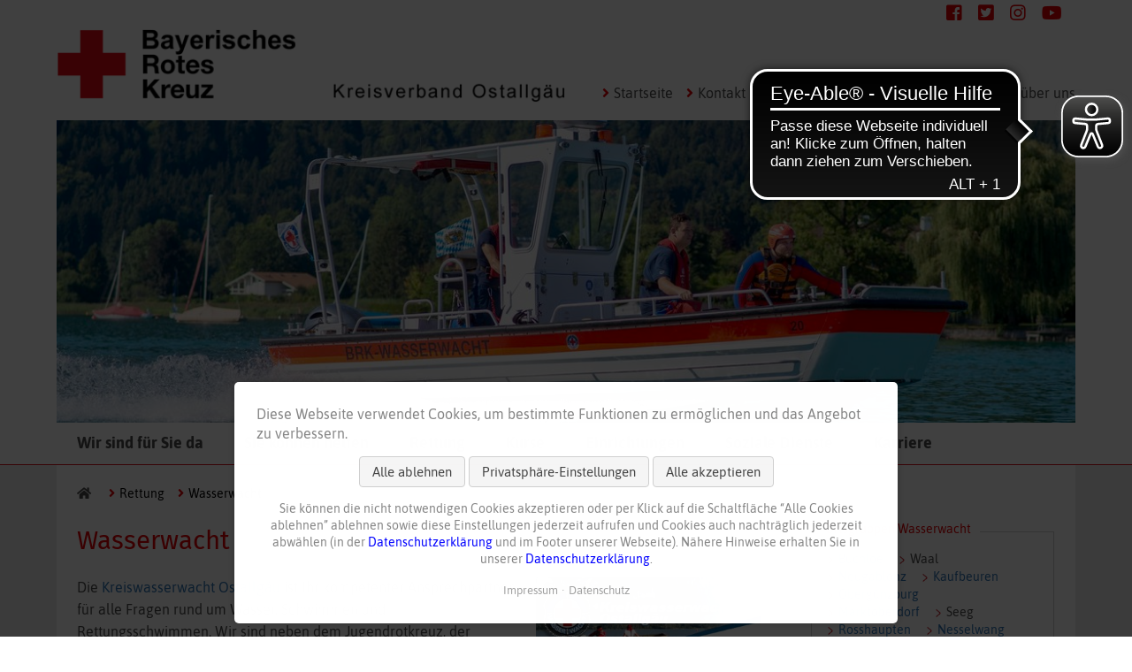

--- FILE ---
content_type: text/html; charset=UTF-8
request_url: https://www.brk-ostallgaeu.de/rettung/wasserwacht.html
body_size: 13786
content:
<!DOCTYPE html>
<html lang="de">
<head>
<meta charset="UTF-8">
<title>Wasserwacht - BRK Ostallgäu</title>
<base href="https://www.brk-ostallgaeu.de/">
<meta name="robots" content="index,follow">
<meta name="description" content="">
<meta name="keywords" content="">
<meta name="generator" content="Contao Open Source CMS">
<link rel="shortcut icon" type="image/x-icon" href="files/cms/favicon/favicon.ico"/>
<link rel="apple-touch-icon" href="files/cms/img/touch_icons/apple-touch-icon.png"/>
<link rel="icon" sizes="192x192" href="files/cms/img/touch_icons/android-touch-icon.png">
<meta name="viewport" content="width=device-width,initial-scale=1.0">
<link rel="stylesheet" href="assets/css/reset.min.css,layout.min.css,responsive.min.css,rocksolid-slider...-a21fdd20.css"><script src="assets/js/jquery.min.js,rocksolid-slider.min.js,cookiebar.min.js-b4230286.js"></script><script src="files/cms/lib/ois.onload.js"></script>
<script src="files/cms/lib/slicknav/jquery.slicknav.min.js"></script>
<link rel="stylesheet" href="files/cms/lib/slicknav/slicknav.min.css">
<link rel='stylesheet' href="files/cms/css/brk-oa-fonts.css">
<link rel='stylesheet' href="files/cms/css/brk-oa-fontawesome.css">
<link rel='stylesheet' href="files/cms/css/brk-oa-style.css">
<link rel='stylesheet' href='files/cms/lib/megamenu/megamenu.css'>
<link rel="stylesheet" href="files/cms/lib/slicknav/slicknav.min.css">
<script src="files/cms/lib/megamenu/megamenu.js"></script>
<script src="files/cms/lib/slicknav/jquery.slicknav.min.js"></script>
<script src="files/cms/lib/ois.onload.js"></script>
<script async src=https://cdn.eye-able.com/configs/brk-ostallgaeu.de.js></script>
<script async src=https://cdn.eye-able.com/public/js/eyeAble.js></script>
</head>
<body id="top"
class="mac chrome blink ch131 standard">
<div id="header">
<div class="inside">
<div id="header_topBar" class="wrapperLike">
<div class="inner">
<div class="right">
<!-- indexer::stop -->
<a title="Facebook" href="https://www.facebook.com/brkostallgaeu" target="_blank"><div class="fab fa-facebook-square"></div></a>
<a title="Twitter" href="https://twitter.com/BRKOAL" target="_blank"><div class="fab fa-twitter-square"></div></a>
<a title="Instagram" href="https://www.instagram.com/brkostallgaeu/" target="_blank"><div class="fab fa-instagram"></div></a>
<a title="YouTube" href="https://www.youtube.com/channel/UCkr6_Cky6K2vN9ytCQ9HCZA" target="_blank"><div class="fab fa-youtube last"></div></a>
<div class="clear"></div>
<!--<div class="fa fa-rss-square"></div>-->
<!-- indexer::continue -->
</div>
</div>
</div>
<div class="wrapperLike">
<div class="inner">
<!-- indexer::stop -->
<nav class="mod_navigation block" id="mobile_navMain">
<a href="rettung/wasserwacht.html#skipNavigation191" class="invisible">Navigation überspringen</a>
<ul class="test level_1 inner">
<!-- indexer::stop -->
<li  class="first">
<a href="./"
title="Startseite"
class="first"                                                                    >
Startseite        </a>
</li>
<li  class="submenu">
<a href="kontakt/ansprechpartner.html"
title="Kontakt"
class="submenu"                                                             aria-haspopup="true"        >
Kontakt        </a>
<ul class="level_2 inner">
<li  class="first">
<a href="kontakt/ansprechpartner.html"
title="Ansprechpartner"
class="first"                                                                    >
Ansprechpartner        </a>
</li>
<li >
<a href="kontakt/geschaeftsstellen.html"
title="Geschäftsstellen"
>
Geschäftsstellen        </a>
</li>
<li >
<a href="kontakt/kontaktformular.html"
title="Kontaktformular"
>
Kontaktformular        </a>
</li>
<li  class="last">
<a href="https://www.brk.de/rotes-kreuz/kontakt/beschwerde-lob"
title="Beschwerde und Lob"
class="last"                                                                    >
Beschwerde und Lob        </a>
</li>
</ul>
</li>
<li  class="submenu">
<a href="mediathek.html"
title="Mediathek"
class="submenu"                                                             aria-haspopup="true"        >
Mediathek        </a>
<ul class="level_2 inner">
<li  class="first">
<a href="nachrichten.html"
title="Nachrichten"
class="first"                                                                    >
Nachrichten        </a>
</li>
<li >
<a href="nachrichtenarchiv.html"
title="Nachrichtenarchiv"
>
Nachrichtenarchiv        </a>
</li>
<li >
<a href="bildergalerien.html"
title="Bildergalerien"
>
Bildergalerien        </a>
</li>
<li >
<a href="videos.html"
title="Videos"
>
Videos        </a>
</li>
<li >
<a href="pressebereich.html"
title="Pressebereich"
>
Pressebereich        </a>
</li>
<li >
<a href="flyer-und-broschueren.html"
title="Flyer und Broschüren"
>
Flyer und Broschüren        </a>
</li>
<li  class="last">
<a href="soziale-medien.html"
title="Soziale Medien"
class="last"                                                                    >
Soziale Medien        </a>
</li>
</ul>
</li>
<li  class="submenu">
<a href="blutspendedienst.html"
title="Blutspendedienst"
class="submenu"                                                             aria-haspopup="true"        >
Blutspendedienst        </a>
<ul class="level_2 inner">
<li  class="first">
<a href="blutspendedienst/termine.html"
title="Termine"
class="first"                                                                    >
Termine        </a>
</li>
<li  class="last">
<a href="blutspendedienst/kontakt.html"
title="Kontakt"
class="last"                                                                    >
Kontakt        </a>
</li>
</ul>
</li>
<li  class="submenu last">
<a href="wir-ueber-uns.html"
title="Wir über uns"
class="submenu last"                                                             aria-haspopup="true"        >
Wir über uns        </a>
<ul class="level_2 inner">
<li  class="first">
<a href="wir-ueber-uns/vorstand.html"
title="Vorstand"
class="first"                                                                    >
Vorstand        </a>
</li>
<li >
<a href="wir-ueber-uns/fuehrungsteam.html"
title="Führungsteam"
>
Führungsteam        </a>
</li>
<li >
<a href="wir-ueber-uns/stiftungszentrum.html"
title="Stiftungszentrum"
>
Stiftungszentrum        </a>
</li>
<li >
<a href="wir-ueber-uns/spenden.html"
title="Spenden"
>
Spenden        </a>
</li>
<li >
<a href="wir-ueber-uns/foerdermitgliedschaft.html"
title="Fördermitgliedschaft"
>
Fördermitgliedschaft        </a>
</li>
<li >
<a href="wir-ueber-uns/leitbild.html"
title="Grundsätze und Leitbild"
>
Grundsätze und Leitbild        </a>
</li>
<li >
<a href="wir-ueber-uns/ansprechpartner.html"
title="Ansprechpartner"
>
Ansprechpartner        </a>
</li>
<li >
<a href="wir-ueber-uns/geschaeftsstellen.html"
title="Geschäftsstellen"
>
Geschäftsstellen        </a>
</li>
<li >
<a href="wir-ueber-uns/qualitaetsmanagement.html"
title="Qualitätsmanagement"
>
Qualitätsmanagement        </a>
</li>
<li >
<a href="wir-ueber-uns/brk-satzung.html"
title="BRK-Satzung"
>
BRK-Satzung        </a>
</li>
<li  class="last">
<a href="wir-ueber-uns/grundsatzerklaerung-nach-lksg.html"
title="BRK-Satzung"
class="last"                                                                    >
Grundsatzerklärung nach LkSG        </a>
</li>
</ul>
</li>
<!-- indexer::continue -->
<li class="submenu first"><a href="wir-sind-fuer-sie-da.html" title="Wir sind für Sie da" class="submenu first" aria-haspopup="true">Wir sind für Sie da</a>
<ul class="test level_2 inner">
<li class="submenu first"><a href="wir-sind-fuer-sie-da/ehrenamtliche-rotkreuzhelfer.html" title="Ehrenamtliche Rotkreuzhelfer" class="submenu first" aria-haspopup="true">Ehrenamtliche Rotkreuzhelfer</a>
<ul class="test level_3 inner">
<li class="first"><a href="wir-sind-fuer-sie-da/ehrenamtliche-rotkreuzhelfer/bereitschaften.html" title="Bereitschaften" class="first">Bereitschaften</a></li>
<li><a href="wir-sind-fuer-sie-da/ehrenamtliche-rotkreuzhelfer/bergwacht.html" title="Bergwacht">Bergwacht</a></li>
<li><a href="wir-sind-fuer-sie-da/ehrenamtliche-rotkreuzhelfer/wasserwacht.html" title="Wasserwacht">Wasserwacht</a></li>
<li><a href="wir-sind-fuer-sie-da/ehrenamtliche-rotkreuzhelfer/jugendrotkreuz.html" title="Jugendrotkreuz">Jugendrotkreuz</a></li>
<li class="last"><a href="wir-sind-fuer-sie-da/ehrenamtliche-rotkreuzhelfer/sozialarbeit.html" title="Sozialarbeit" class="last">Sozialarbeit</a></li>
</ul>
</li>
<li class="submenu"><a href="wir-sind-fuer-sie-da/rettungsdienst-transport.html" title="Rettungsdienst &amp; Transport" class="submenu" aria-haspopup="true">Rettungsdienst & Transport</a>
<ul class="test level_3 inner">
<li class="first"><a href="wir-sind-fuer-sie-da/rettungsdienst-transport/rettungsdienst.html" title="Rettungsdienst" class="first">Rettungsdienst</a></li>
<li><a href="wir-sind-fuer-sie-da/rettungsdienst-transport/krankentransport.html" title="Krankentransport">Krankentransport</a></li>
<li class="last"><a href="wir-sind-fuer-sie-da/rettungsdienst-transport/fahr-und-begleitdienst.html" title="Fahr- und Begleitdienst" class="last">Fahr- und Begleitdienst</a></li>
</ul>
</li>
<li><a href="wir-sind-fuer-sie-da/sanitaetswachdienst.html" title="Sanitätswachdienst">Sanitätswachdienst</a></li>
<li class="submenu"><a href="wir-sind-fuer-sie-da/angebote-fuer-senioren-pflege.html" title="Angebote für Senioren &amp; Pflege" class="submenu" aria-haspopup="true">Angebote für Senioren & Pflege</a>
<ul class="test level_3 inner">
<li class="first"><a href="wir-sind-fuer-sie-da/angebote-fuer-senioren-pflege/pflegende-angehoerige.html" title="Pflegende Angehörige" class="first">Pflegende Angehörige</a></li>
<li><a href="wir-sind-fuer-sie-da/angebote-fuer-senioren-pflege/ambulante-pflege.html" title="Ambulante Pflege">Ambulante Pflege</a></li>
<li><a href="wir-sind-fuer-sie-da/angebote-fuer-senioren-pflege/kurzzeit-verhinderungspflege.html" title="Kurzzeit-, Verhinderungspflege">Kurzzeit-, Verhinderungspflege</a></li>
<li><a href="wir-sind-fuer-sie-da/angebote-fuer-senioren-pflege/uebergangspflege.html" title="Übergangspflege">Übergangspflege</a></li>
<li><a href="wir-sind-fuer-sie-da/angebote-fuer-senioren-pflege/langzeitpflege.html" title="Langzeitpflege">Langzeitpflege</a></li>
<li><a href="wir-sind-fuer-sie-da/angebote-fuer-senioren-pflege/demenzhilfe.html" title="Demenzhilfe">Demenzhilfe</a></li>
<li><a href="wir-sind-fuer-sie-da/angebote-fuer-senioren-pflege/essen-auf-raedern.html" title="Essen auf Rädern">Essen auf Rädern</a></li>
<li><a href="wir-sind-fuer-sie-da/angebote-fuer-senioren-pflege/fahr-und-begleitdienst.html" title="Fahr- und Begleitdienst">Fahr- und Begleitdienst</a></li>
<li><a href="wir-sind-fuer-sie-da/angebote-fuer-senioren-pflege/hausnotruf.html" title="Hausnotruf">Hausnotruf</a></li>
<li><a href="wir-sind-fuer-sie-da/angebote-fuer-senioren-pflege/wohnen-mit-service.html" title="Wohnen mit Service">Wohnen mit Service</a></li>
<li><a href="wir-sind-fuer-sie-da/angebote-fuer-senioren-pflege/haus-der-begegnung.html" title="Haus der Begegnung">Haus der Begegnung</a></li>
<li class="last"><a href="wir-sind-fuer-sie-da/angebote-fuer-senioren-pflege/begegnungsstaette-neugablonz.html" title="Begegnungsstätte Neugablonz" class="last">Begegnungsstätte Neugablonz</a></li>
</ul>
</li>
<li class="submenu"><a href="wir-sind-fuer-sie-da/angebote-fuer-familien-kinder.html" title="Angebote für Familien &amp; Kinder" class="submenu" aria-haspopup="true">Angebote für Familien & Kinder</a>
<ul class="test level_3 inner">
<li class="first"><a href="wir-sind-fuer-sie-da/angebote-fuer-familien-kinder/pekip-eltern-kind-programm.html" title="PEKiP Eltern-Kind-Programm" class="first">PEKiP Eltern-Kind-Programm</a></li>
<li><a href="wir-sind-fuer-sie-da/angebote-fuer-familien-kinder/familienstuetzpunkt-oberguenzburg.html" title="Familienstützpunkt Obergünzburg">Familienstützpunkt Obergünzburg</a></li>
<li><a href="wir-sind-fuer-sie-da/angebote-fuer-familien-kinder/schwimmkurse.html" title="Schwimmkurse">Schwimmkurse</a></li>
<li><a href="wir-sind-fuer-sie-da/angebote-fuer-familien-kinder/offene-behindertenarbeit.html" title="Offene Behindertenarbeit">Offene Behindertenarbeit</a></li>
<li><a href="wir-sind-fuer-sie-da/angebote-fuer-familien-kinder/sozialpaedagogische-familienhilfe.html" title="Sozialpädagogische Familienhilfe">Sozialpädagogische Familienhilfe</a></li>
<li class="last"><a href="wir-sind-fuer-sie-da/angebote-fuer-familien-kinder/kleiderlaeden.html" title="Kleiderläden" class="last">Kleiderläden</a></li>
</ul>
</li>
<li class="submenu"><a href="wir-sind-fuer-sie-da/angebote-fuer-menschen-mit-behinderung.html" title="Angebote für Menschen mit Behinderung" class="submenu" aria-haspopup="true">Angebote für Menschen mit Behinderung</a>
<ul class="test level_3 inner">
<li class="first"><a href="wir-sind-fuer-sie-da/angebote-fuer-behinderte/offene-behindertenarbeit.html" title="Offene Behindertenarbeit" class="first">Offene Behindertenarbeit</a></li>
<li><a href="wir-sind-fuer-sie-da/angebote-fuer-behinderte/fahr-und-begleitdienst.html" title="Fahr- und Begleitdienst">Fahr- und Begleitdienst</a></li>
<li><a href="wir-sind-fuer-sie-da/angebote-fuer-behinderte/assistenz-beim-wohnen.html" title="Assistenz beim Wohnen">Assistenz beim Wohnen</a></li>
<li class="last"><a href="wir-sind-fuer-sie-da/angebote-fuer-behinderte/begegnungsstaette-neugablonz.html" title="Begegnungsstätte Neugablonz" class="last">Begegnungsstätte Neugablonz</a></li>
</ul>
</li>
<li class="submenu"><a href="wir-sind-fuer-sie-da/angebote-fuer-jugendliche.html" title="Angebote für Jugendliche" class="submenu" aria-haspopup="true">Angebote für Jugendliche</a>
<ul class="test level_3 inner">
<li class="first"><a href="wir-sind-fuer-sie-da/angebote-fuer-jugendliche/offene-behindertenarbeit.html" title="Offene Behindertenarbeit" class="first">Offene Behindertenarbeit</a></li>
<li><a href="wir-sind-fuer-sie-da/angebote-fuer-jugendliche/freiwilliges-soziales-jahr.html" title="Freiwilliges Soziales Jahr">Freiwilliges Soziales Jahr</a></li>
<li class="last"><a href="wir-sind-fuer-sie-da/angebote-fuer-jugendliche/wohnheim-oberguenzburg.html" title="Stationäre Wohngruppe Obergünzburg" class="last">Stationäre Wohngruppe Obergünzburg</a></li>
</ul>
</li>
<li class="submenu"><a href="wir-sind-fuer-sie-da/angebote-fuer-zuwanderer.html" title="Angebote für Zuwanderer" class="submenu" aria-haspopup="true">Angebote für Zuwanderer</a>
<ul class="test level_3 inner">
<li class="first"><a href="wir-sind-fuer-sie-da/angebote-fuer-zuwanderer/wohnheim-oberguenzburg.html" title="Ambulante Wohngruppe Obergünzburg" class="first">Stationäre Wohngruppe Obergünzburg</a></li>
<li><a href="wir-sind-fuer-sie-da/angebote-fuer-zuwanderer/suchdienst-beratungsstelle.html" title="Suchdienst-Beratungsstelle">Suchdienst-Beratungsstelle</a></li>
<li class="last"><a href="wir-sind-fuer-sie-da/angebote-fuer-zuwanderer/kleiderlaeden.html" title="Kleiderläden" class="last">Kleiderläden</a></li>
</ul>
</li>
<li class="submenu"><a href="wir-sind-fuer-sie-da/psychische-erkrankung.html" title="Psychische Erkrankung" class="submenu" aria-haspopup="true">Psychische Erkrankung</a>
<ul class="test level_3 inner">
<li class="first"><a href="wir-sind-fuer-sie-da/psychische-erkrankung/offene-behindertenarbeit.html" title="Offene Behindertenarbeit" class="first">Offene Behindertenarbeit</a></li>
<li><a href="wir-sind-fuer-sie-da/psychische-erkrankung/assistenz-beim-wohnen.html" title="Assistenz beim Wohnen">Assistenz beim Wohnen</a></li>
<li><a href="wir-sind-fuer-sie-da/psychische-erkrankung/arbeits-und-beschaeftigungstherapie.html" title="Arbeits- und Beschäftigungstherapie">Arbeits- und Beschäftigungstherapie</a></li>
<li><a href="wir-sind-fuer-sie-da/psychische-erkrankung/foerderstaette-st-georgshof.html" title="Förderstätte St. Georgshof">Förderstätte St. Georgshof</a></li>
<li><a href="wir-sind-fuer-sie-da/psychische-erkrankung/sozialpaedagogische-familienhilfe.html" title="Sozialpädagogische Familienhilfe">Sozialpädagogische Familienhilfe</a></li>
<li><a href="wir-sind-fuer-sie-da/psychische-erkrankung/ladenwerkstatt-georgshof.html" title="Ladenwerkstatt Georgshof">Ladenwerkstatt Georgshof</a></li>
<li><a href="wir-sind-fuer-sie-da/psychische-erkrankung/schimmelreiter-shop.html" title="Schimmelreiter-Shop">Schimmelreiter-Shop</a></li>
<li class="last"><a href="wir-sind-fuer-sie-da/psychische-erkrankung/wohnheime.html" title="Wohnheime" class="last">Wohnheime</a></li>
</ul>
</li>
<li class="submenu last"><a href="wir-sind-fuer-sie-da/unsere-einrichtungen.html" title="Unsere Einrichtungen" class="submenu last" aria-haspopup="true">Unsere Einrichtungen</a>
<ul class="test level_3 inner">
<li class="first last"><a href="wir-sind-fuer-sie-da/unsere-einrichtungen/wohnheim-oberguenzburg.html" title="Wohnheim Obergünzburg" class="first last">Wohnheim Obergünzburg</a></li>
</ul>
</li>
</ul>
</li>
<li class="submenu"><a href="sie-koennen-helfen.html" title="Sie können helfen" class="submenu" aria-haspopup="true">Sie können helfen</a>
<ul class="test level_2 inner">
<li class="first"><a href="sie-koennen-helfen/spende.html" title="Spende" class="first">Spende</a></li>
<li><a href="sie-koennen-helfen/foerdermitgliedschaft.html" title="Fördermitgliedschaft">Fördermitgliedschaft</a></li>
<li><a href="sie-koennen-helfen/ehrenamt.html" title="Ehrenamt">Ehrenamt</a></li>
<li><a href="sie-koennen-helfen/blutspende.html" title="Blutspende">Blutspende</a></li>
<li><a href="sie-koennen-helfen/testament-spende.html" title="Testament-Spende">Testament-Spende</a></li>
<li><a href="sie-koennen-helfen/stiftung.html" title="Stiftung">Stiftung</a></li>
<li><a href="sie-koennen-helfen/kleiderspende.html" title="Kleiderspende">Kleiderspende</a></li>
<li class="last"><a href="sie-koennen-helfen/sponsoring.html" title="Sponsoring" class="last">Sponsoring</a></li>
</ul>
</li>
<li class="submenu trail"><a href="rettung.html" title="Rettung" class="submenu trail" aria-haspopup="true">Rettung</a>
<ul class="test level_2 inner">
<li class="sibling first"><a href="rettung/rettungsdienst.html" title="Rettungsdienst" class="sibling first">Rettungsdienst</a></li>
<li class="sibling"><a href="rettung/sanitaetswachdienst.html" title="Sanitätswachdienst" class="sibling">Sanitätswachdienst</a></li>
<li class="sibling"><a href="rettung/bereitschaften.html" title="Bereitschaften" class="sibling">Bereitschaften</a></li>
<li class="active"><a href="rettung/wasserwacht.html" title="Wasserwacht" class="active">Wasserwacht</a></li>
<li class="sibling"><a href="rettung/bergwacht.html" title="Bergwacht" class="sibling">Bergwacht</a></li>
<li class="sibling last"><a href="rettung/jugendrotkreuz.html" title="Jugendrotkreuz" class="sibling last">Jugendrotkreuz</a></li>
</ul>
</li>
<li class="submenu"><a href="kurse.html" title="Kurse" class="submenu" aria-haspopup="true">Kurse</a>
<ul class="test level_2 inner">
<li class="first"><a href="kurse/erste-hilfe-betriebe.html" title="Erste-Hilfe Betriebe" class="first">Erste-Hilfe Betriebe</a></li>
<li><a href="kurse/erste-hilfe-betreuungseinrichtungen.html" title="Erste-Hilfe Betreuungseinrichtungen">Erste-Hilfe Betreuungseinrichtungen</a></li>
<li><a href="kurse/erste-hilfe-privatpersonen.html" title="Erste-Hilfe Privatpersonen">Erste-Hilfe Privatpersonen</a></li>
<li><a href="kurse/erste-hilfe-am-kind.html" title="Erste-Hilfe am Kind">Erste-Hilfe am Kind</a></li>
<li><a href="kurse/erste-hilfe-trainer-uebungsleiter.html" title="Erste-Hilfe Trainer &amp; Übungsleiter">Erste-Hilfe Trainer & Übungsleiter</a></li>
<li><a href="kurse/fruehdefibrillation.html" title="Frühdefibrillation">Frühdefibrillation</a></li>
<li><a href="kurse/kurse-demenz-und-pflege.html" title="Kurse Demenz und Pflege">Kurse Demenz und Pflege</a></li>
<li><a href="kurse/schwimmkurse.html" title="Schwimmkurse">Schwimmkurse</a></li>
<li><a href="kurse/pekip-eltern-kind-programm.html" title="PEKiP Eltern-Kind-Programm">PEKiP Eltern-Kind-Programm</a></li>
<li><a href="kurse/familienstuetzpunkt-oberguenzburg.html" title="Familienstützpunkt Obergünzburg">Familienstützpunkt Obergünzburg</a></li>
<li><a href="kurse/musikgarten.html" title="Musikgarten">Musikgarten</a></li>
<li><a href="kurse/babymassage.html" title="Babymassage">Babymassage</a></li>
<li><a href="kurse/babyschlaf.html" title="Babyschlaf">Babyschlaf</a></li>
<li><a href="kurse/saeuglingspflege.html" title="Säuglingspflege &amp; Trageworkshop">Säuglingspflege</a></li>
<li><a href="kurse/fenkid.html" title="FenKid – Eltern – Kind – Kurse">FenKid – Eltern – Kind – Kurse</a></li>
<li><a href="kurse/kangatraining.html" title="Kangatraining">Kangatraining</a></li>
<li><a href="kurse/stillvorbereitungskurs.html" title="Stillvorbereitungskurs">Stillvorbereitungskurs</a></li>
<li><a href="kurse/fit-mit-babybauch.html" title="Fit mit Babybauch">Fit mit Babybauch</a></li>
<li class="last"><a href="kurse/deine-starke-mitte.html" title="Deine starke Mitte" class="last">Deine starke Mitte</a></li>
</ul>
</li>
<li class="submenu"><a href="einrichtungen.html" title="Einrichtungen" class="submenu" aria-haspopup="true">Einrichtungen</a>
<ul class="test level_2 inner">
<li class="first"><a href="gulielminetti/startseite.html" title="Gulielminetti" class="first">Gulielminetti</a></li>
<li><a href="clemens-kessler-haus/startseite.html" title="Clemens-Kessler-Haus">Clemens-Kessler-Haus</a></li>
<li><a href="st-martin/startseite.html" title="St. Martin">St. Martin</a></li>
<li><a href="st-michael/startseite.html" title="St. Michael">St. Michael</a></li>
<li><a href="st-georgshof/startseite.html" title="St. Georgshof">St. Georgshof</a></li>
<li><a href="haus-schimmelreiter/startseite.html" title="Haus Schimmelreiter">Haus Schimmelreiter</a></li>
<li><a href="einrichtungen/wohnheim-oberguenzburg.html" title="Stationäre Wohngruppe Obergünzburg">Stationäre Wohngruppe Obergünzburg</a></li>
<li class="last"><a href="soziale-dienste/tagespflege.html" title="Tagespflege" class="last">Tagespflege</a></li>
</ul>
</li>
<li class="submenu"><a href="soziale-dienste.html" title="Soziale Dienste" class="submenu" aria-haspopup="true">Soziale Dienste</a>
<ul class="test level_2 inner">
<li class="first"><a href="soziale-dienste/pflegende-angehoerige.html" title="Pflegende Angehörige" class="first">Pflegende Angehörige</a></li>
<li><a href="soziale-dienste/ambulante-pflege.html" title="Ambulante Pflege">Ambulante Pflege</a></li>
<li><a href="soziale-dienste/essen-auf-raedern.html" title="Essen auf Rädern">Essen auf Rädern</a></li>
<li><a href="soziale-dienste/fahr-und-begleitdienst.html" title="Fahr- und Begleitdienst">Fahr- und Begleitdienst</a></li>
<li class="submenu"><a href="soziale-dienste/tagespflege.html" title="Tagespflege" class="submenu" aria-haspopup="true">Tagespflege</a>
<ul class="test level_3 inner">
<li class="first"><a href="soziale-dienste/tagespflege/tagespflege-stiftsterrassen-kaufbeuren.html" title="Tagespflege Stiftsterrassen Kaufbeuren" class="first">Tagespflege Stiftsterrassen Kaufbeuren</a></li>
<li><a href="soziale-dienste/tagespflege/tagespflege-kaufbeuren-neugablonz.html" title="Tagespflege Kaufbeuren-Neugablonz">Tagespflege Kaufbeuren-Neugablonz</a></li>
<li class="last"><a href="soziale-dienste/tagespflege/tagespflege-buchloe.html" title="Tagespflege Buchloe" class="last">Tagespflege Buchloe</a></li>
</ul>
</li>
<li><a href="soziale-dienste/hauswirtschafts-service.html" title="Hauswirtschafts-Service">Hauswirtschafts-Service</a></li>
<li><a href="soziale-dienste/demenzhilfe.html" title="Demenzhilfe">Demenzhilfe</a></li>
<li><a href="soziale-dienste/hausnotruf.html" title="Hausnotruf">Hausnotruf</a></li>
<li class="submenu"><a href="soziale-dienste/haus-der-begegnung.html" title="Haus der Begegnung" class="submenu" aria-haspopup="true">Haus der Begegnung</a>
<ul class="test level_3 inner">
<li class="first"><a href="soziale-dienste/haus-der-begegnung/wer-wir-sind.html" title="Wer wir sind" class="first">Wer wir sind</a></li>
<li class="last"><a href="soziale-dienste/haus-der-begegnung/entstehung.html" title="Entstehung" class="last">Entstehung</a></li>
</ul>
</li>
<li><a href="soziale-dienste/nachbarschaftshilfe.html" title="Nachbarschaftshilfe">Nachbarschaftshilfe</a></li>
<li><a href="soziale-dienste/young-carer.html" title="Young Carer">Young Carer</a></li>
<li><a href="soziale-dienste/begegnungsstaette-neugablonz.html" title="Begegnungsstätte Neugablonz">Begegnungsstätte Neugablonz</a></li>
<li><a href="soziale-dienste/wohnen-mit-service.html" title="Wohnen mit Service">Wohnen mit Service</a></li>
<li><a href="soziale-dienste/kleiderlaeden.html" title="Kleiderläden">Kleiderläden</a></li>
<li><a href="soziale-dienste/offene-behindertenarbeit.html" title="Offene Behindertenarbeit">Offene Behindertenarbeit</a></li>
<li class="submenu"><a href="soziale-dienste/familienst%C3%BCtzpunkt-marktoberdorf.html" title="Familienstützpunkt Marktoberdorf" class="submenu" aria-haspopup="true">Familienstützpunkt Marktoberdorf</a>
<ul class="test level_3 inner">
<li class="first last"><a href="soziale-dienste/familienst%C3%BCtzpunkt-marktoberdorf/aktuelles-programm.html" title="Familienstützpunkt Marktoberdorf - aktuelles Programm" class="first last">Aktuelles Programm</a></li>
</ul>
</li>
<li class="submenu"><a href="soziale-dienste/familienstuetzpunkt-oberguenzburg.html" title="Familienstützpunkt Obergünzburg" class="submenu" aria-haspopup="true">Familienstützpunkt Obergünzburg</a>
<ul class="test level_3 inner">
<li class="first last"><a href="familienstuetzpunkt-oberguenzburg/aktuelles-programm.html" title="Familienstützpunkt Obergünzburg - aktuelles Programm" class="first last">Aktuelles Programm</a></li>
</ul>
</li>
<li><a href="soziale-dienste/ergaenzende-unabhaengige-teilhabeberatung.html" title="Ergänzende unabhängige Teilhabeberatung">Ergänzende unabhängige Teilhabeberatung</a></li>
<li><a href="soziale-dienste/assistenz-beim-wohnen.html" title="Assistenz beim Wohnen">Assistenz beim Wohnen</a></li>
<li class="last"><a href="wir-sind-fuer-sie-da/psychische-erkrankung/sozialpaedagogische-familienhilfe.html" title="Sozialpädagogische Familienhilfe" class="last">Sozialpädagogische Familienhilfe</a></li>
</ul>
</li>
<li class="submenu last"><a href="karriere.html" title="Karriere" class="submenu last" aria-haspopup="true">Karriere</a>
<ul class="test level_2 inner">
<li class="first"><a href="karriere/stellenangebote.html" title="Stellenangebote" class="first">Stellenangebote</a></li>
<li><a href="karriere/bundesfreiwilligendienst.html" title="Bundesfreiwilligendienst">Bundesfreiwilligendienst</a></li>
<li><a href="karriere/betriebliches-gesundheitsmanagement.html" title="Betriebl. Gesundheitsmanagement">Betriebl. Gesundheitsmanagement</a></li>
<li><a href="karriere/ausbildung.html" title="Ausbildung">Ausbildung</a></li>
<li><a href="karriere/www-finde-deinen-platz-de.html" title="www.finde-deinen-platz.de">www.finde-deinen-platz.de</a></li>
<li><a href="karriere/mitarbeiter-blog.html" title="Mitarbeiter-Blog">Mitarbeiter-Blog</a></li>
<li><a href="karriere/praktikum.html" title="Praktikum">Praktikum</a></li>
<li><a href="karriere/brk-als-arbeitgeber.html" title="BRK als Arbeitgeber">BRK als Arbeitgeber</a></li>
<li><a href="karriere/region-und-freizeit.html" title="Region und Freizeit">Region und Freizeit</a></li>
<li class="last"><a href="karriere/freiwilliges-soziales-jahr.html" title="Freiwilliges Soziales Jahr" class="last">Freiwilliges Soziales Jahr</a></li>
</ul>
</li>
<!-- indexer::stop -->
<li  class="first">
<a href="suche.html"
title="Suche"
class="first"                                                                    >
Suche        </a>
</li>
<li >
<a href="sitemap.html"
title="Sitemap"
>
Sitemap        </a>
</li>
<li >
<a href="datenschutz.html"
title="Datenschutz"
>
Datenschutz        </a>
</li>
<li >
<a href="datenschutz.html#cookieeinstellungen"
title="cookie-einstellungen"
>
Cookie Einstellungen        </a>
</li>
<li  class="last">
<a href="impressum.html"
title="Impressum"
class="last"                                                                    >
Impressum        </a>
</li>
<!-- indexer::continue -->
</ul>
<span id="skipNavigation191" class="invisible"></span>
</nav>
<!-- indexer::continue -->
<div id="header_center">
<a title="zur Startseite" href="/">
<div class="logo">
<img src="files/cms/img/logo.png">
</div>
</a>
<div class="brk_headerImage2">
<img src="files/cms/img/header_image_2.jpg">
</div>
<!-- indexer::stop -->
<nav class="mod_navigation menu block" id="navHeader">
<a href="rettung/wasserwacht.html#skipNavigation6" class="invisible">Navigation überspringen</a>
<ul class="level_1">
<li class="first"><a href="./" title="Startseite" class="first"><span class="fa fa-angle-right"></span>Startseite</a></li>
<li class="submenu"><a href="kontakt/ansprechpartner.html" title="Kontakt" class="submenu" aria-haspopup="true"><span class="fa fa-angle-right"></span>Kontakt</a>
<ul class="level_2">
<li class="first"><a href="kontakt/ansprechpartner.html" title="Ansprechpartner" class="first"><span class="fa fa-angle-right"></span>Ansprechpartner</a></li>
<li><a href="kontakt/geschaeftsstellen.html" title="Geschäftsstellen"><span class="fa fa-angle-right"></span>Geschäftsstellen</a></li>
<li><a href="kontakt/kontaktformular.html" title="Kontaktformular"><span class="fa fa-angle-right"></span>Kontaktformular</a></li>
<li class="last"><a href="https://www.brk.de/rotes-kreuz/kontakt/beschwerde-lob" title="Beschwerde und Lob" class="last"><span class="fa fa-angle-right"></span>Beschwerde und Lob</a></li>
</ul>
</li>
<li class="submenu"><a href="mediathek.html" title="Mediathek" class="submenu" aria-haspopup="true"><span class="fa fa-angle-right"></span>Mediathek</a>
<ul class="level_2">
<li class="first"><a href="nachrichten.html" title="Nachrichten" class="first"><span class="fa fa-angle-right"></span>Nachrichten</a></li>
<li><a href="nachrichtenarchiv.html" title="Nachrichtenarchiv"><span class="fa fa-angle-right"></span>Nachrichtenarchiv</a></li>
<li><a href="bildergalerien.html" title="Bildergalerien"><span class="fa fa-angle-right"></span>Bildergalerien</a></li>
<li><a href="videos.html" title="Videos"><span class="fa fa-angle-right"></span>Videos</a></li>
<li><a href="pressebereich.html" title="Pressebereich"><span class="fa fa-angle-right"></span>Pressebereich</a></li>
<li><a href="flyer-und-broschueren.html" title="Flyer und Broschüren"><span class="fa fa-angle-right"></span>Flyer und Broschüren</a></li>
<li class="last"><a href="soziale-medien.html" title="Soziale Medien" class="last"><span class="fa fa-angle-right"></span>Soziale Medien</a></li>
</ul>
</li>
<li class="submenu"><a href="blutspendedienst.html" title="Blutspendedienst" class="submenu" aria-haspopup="true"><span class="fa fa-angle-right"></span>Blutspendedienst</a>
<ul class="level_2">
<li class="first"><a href="blutspendedienst/termine.html" title="Termine" class="first"><span class="fa fa-angle-right"></span>Termine</a></li>
<li class="last"><a href="blutspendedienst/kontakt.html" title="Kontakt" class="last"><span class="fa fa-angle-right"></span>Kontakt</a></li>
</ul>
</li>
<li class="submenu last"><a href="wir-ueber-uns.html" title="Wir über uns" class="submenu last" aria-haspopup="true"><span class="fa fa-angle-right"></span>Wir über uns</a>
<ul class="level_2">
<li class="first"><a href="wir-ueber-uns/vorstand.html" title="Vorstand" class="first"><span class="fa fa-angle-right"></span>Vorstand</a></li>
<li><a href="wir-ueber-uns/fuehrungsteam.html" title="Führungsteam"><span class="fa fa-angle-right"></span>Führungsteam</a></li>
<li><a href="wir-ueber-uns/stiftungszentrum.html" title="Stiftungszentrum"><span class="fa fa-angle-right"></span>Stiftungszentrum</a></li>
<li><a href="wir-ueber-uns/spenden.html" title="Spenden"><span class="fa fa-angle-right"></span>Spenden</a></li>
<li><a href="wir-ueber-uns/foerdermitgliedschaft.html" title="Fördermitgliedschaft"><span class="fa fa-angle-right"></span>Fördermitgliedschaft</a></li>
<li><a href="wir-ueber-uns/leitbild.html" title="Grundsätze und Leitbild"><span class="fa fa-angle-right"></span>Grundsätze und Leitbild</a></li>
<li><a href="wir-ueber-uns/ansprechpartner.html" title="Ansprechpartner"><span class="fa fa-angle-right"></span>Ansprechpartner</a></li>
<li><a href="wir-ueber-uns/geschaeftsstellen.html" title="Geschäftsstellen"><span class="fa fa-angle-right"></span>Geschäftsstellen</a></li>
<li><a href="wir-ueber-uns/qualitaetsmanagement.html" title="Qualitätsmanagement"><span class="fa fa-angle-right"></span>Qualitätsmanagement</a></li>
<li><a href="wir-ueber-uns/brk-satzung.html" title="BRK-Satzung"><span class="fa fa-angle-right"></span>BRK-Satzung</a></li>
<li class="last"><a href="wir-ueber-uns/grundsatzerklaerung-nach-lksg.html" title="BRK-Satzung" class="last"><span class="fa fa-angle-right"></span>Grundsatzerklärung nach LkSG</a></li>
</ul>
</li>
</ul>
<span id="skipNavigation6" class="invisible"></span>
</nav>
<!-- indexer::continue -->
</div>
<div class="clear"></div>
<div class="mod_article headerSlider block" id="article-542">
<div class="mod_rocksolid_slider block">
<div data-rsts-type="image">
<img src="files/content/slides/BRK%20Landesverband_Wasserwacht_DSC27491180x350.jpg" width="1180" height="350" alt="">
</div>
</div>
<script>(function(){var sliderElement=[].slice.call(document.getElementsByClassName('mod_rocksolid_slider'),-1)[0];if(window.jQuery&&jQuery.fn.rstSlider){init()}else{document.addEventListener('DOMContentLoaded',init)}
function init(){var $=jQuery;var slider=$(sliderElement);slider.find('video[data-rsts-background], [data-rsts-type=video] video').each(function(){this.player=!0});slider.rstSlider({"type":"fade","navType":"bullets","scaleMode":"fit","imagePosition":"center","random":!1,"loop":!0,"videoAutoplay":!1,"autoplayProgress":!1,"pauseAutoplayOnHover":!1,"keyboard":!0,"captions":!1,"controls":!0,"thumbControls":!1,"combineNavItems":!0,"autoplay":7000,"visibleAreaAlign":0.5,"gapSize":"0%"});$(function(){if(!$.fn.colorbox){return}
var lightboxConfig={loop:!1,rel:function(){return $(this).attr('data-lightbox')},maxWidth:'95%',maxHeight:'95%'};var update=function(links){links.colorbox(lightboxConfig)};slider.on('rsts-slidestart rsts-slidestop',function(event){update(slider.find('a[data-lightbox]'))});update(slider.find('a[data-lightbox]'))})}})()</script>
</div>
</div>
</div>
</div>
</div>
<!-- indexer::stop -->
<nav class="mod_navigation wrapperLike menu nav_main_level2 block" id="navMain">
<a href="rettung/wasserwacht.html#skipNavigation10" class="invisible">Navigation überspringen</a>
<ul class="level_1 inner">
<li class="submenu first"><a href="wir-sind-fuer-sie-da.html" title="Wir sind für Sie da" class="submenu first" aria-haspopup="true">Wir sind für Sie da</a>
<ul class="level_2 inner">
<li class="submenu first"><a href="wir-sind-fuer-sie-da/ehrenamtliche-rotkreuzhelfer.html" title="Ehrenamtliche Rotkreuzhelfer" class="submenu first" aria-haspopup="true">Ehrenamtliche Rotkreuzhelfer</a>
<ul class="level_3 inner">
<li class="first"><a href="wir-sind-fuer-sie-da/ehrenamtliche-rotkreuzhelfer/bereitschaften.html" title="Bereitschaften" class="first">Bereitschaften</a></li>
<li><a href="wir-sind-fuer-sie-da/ehrenamtliche-rotkreuzhelfer/bergwacht.html" title="Bergwacht">Bergwacht</a></li>
<li><a href="wir-sind-fuer-sie-da/ehrenamtliche-rotkreuzhelfer/wasserwacht.html" title="Wasserwacht">Wasserwacht</a></li>
<li><a href="wir-sind-fuer-sie-da/ehrenamtliche-rotkreuzhelfer/jugendrotkreuz.html" title="Jugendrotkreuz">Jugendrotkreuz</a></li>
<li class="last"><a href="wir-sind-fuer-sie-da/ehrenamtliche-rotkreuzhelfer/sozialarbeit.html" title="Sozialarbeit" class="last">Sozialarbeit</a></li>
</ul>
</li>
<li class="submenu"><a href="wir-sind-fuer-sie-da/rettungsdienst-transport.html" title="Rettungsdienst &amp; Transport" class="submenu" aria-haspopup="true">Rettungsdienst & Transport</a>
<ul class="level_3 inner">
<li class="first"><a href="wir-sind-fuer-sie-da/rettungsdienst-transport/rettungsdienst.html" title="Rettungsdienst" class="first">Rettungsdienst</a></li>
<li><a href="wir-sind-fuer-sie-da/rettungsdienst-transport/krankentransport.html" title="Krankentransport">Krankentransport</a></li>
<li class="last"><a href="wir-sind-fuer-sie-da/rettungsdienst-transport/fahr-und-begleitdienst.html" title="Fahr- und Begleitdienst" class="last">Fahr- und Begleitdienst</a></li>
</ul>
</li>
<li><a href="wir-sind-fuer-sie-da/sanitaetswachdienst.html" title="Sanitätswachdienst">Sanitätswachdienst</a></li>
<li class="submenu"><a href="wir-sind-fuer-sie-da/angebote-fuer-senioren-pflege.html" title="Angebote für Senioren &amp; Pflege" class="submenu" aria-haspopup="true">Angebote für Senioren & Pflege</a>
<ul class="level_3 inner">
<li class="first"><a href="wir-sind-fuer-sie-da/angebote-fuer-senioren-pflege/pflegende-angehoerige.html" title="Pflegende Angehörige" class="first">Pflegende Angehörige</a></li>
<li><a href="wir-sind-fuer-sie-da/angebote-fuer-senioren-pflege/ambulante-pflege.html" title="Ambulante Pflege">Ambulante Pflege</a></li>
<li><a href="wir-sind-fuer-sie-da/angebote-fuer-senioren-pflege/kurzzeit-verhinderungspflege.html" title="Kurzzeit-, Verhinderungspflege">Kurzzeit-, Verhinderungspflege</a></li>
<li><a href="wir-sind-fuer-sie-da/angebote-fuer-senioren-pflege/uebergangspflege.html" title="Übergangspflege">Übergangspflege</a></li>
<li><a href="wir-sind-fuer-sie-da/angebote-fuer-senioren-pflege/langzeitpflege.html" title="Langzeitpflege">Langzeitpflege</a></li>
<li><a href="wir-sind-fuer-sie-da/angebote-fuer-senioren-pflege/demenzhilfe.html" title="Demenzhilfe">Demenzhilfe</a></li>
<li><a href="wir-sind-fuer-sie-da/angebote-fuer-senioren-pflege/essen-auf-raedern.html" title="Essen auf Rädern">Essen auf Rädern</a></li>
<li><a href="wir-sind-fuer-sie-da/angebote-fuer-senioren-pflege/fahr-und-begleitdienst.html" title="Fahr- und Begleitdienst">Fahr- und Begleitdienst</a></li>
<li><a href="wir-sind-fuer-sie-da/angebote-fuer-senioren-pflege/hausnotruf.html" title="Hausnotruf">Hausnotruf</a></li>
<li><a href="wir-sind-fuer-sie-da/angebote-fuer-senioren-pflege/wohnen-mit-service.html" title="Wohnen mit Service">Wohnen mit Service</a></li>
<li><a href="wir-sind-fuer-sie-da/angebote-fuer-senioren-pflege/haus-der-begegnung.html" title="Haus der Begegnung">Haus der Begegnung</a></li>
<li class="last"><a href="wir-sind-fuer-sie-da/angebote-fuer-senioren-pflege/begegnungsstaette-neugablonz.html" title="Begegnungsstätte Neugablonz" class="last">Begegnungsstätte Neugablonz</a></li>
</ul>
</li>
<li class="submenu"><a href="wir-sind-fuer-sie-da/angebote-fuer-familien-kinder.html" title="Angebote für Familien &amp; Kinder" class="submenu" aria-haspopup="true">Angebote für Familien & Kinder</a>
<ul class="level_3 inner">
<li class="first"><a href="wir-sind-fuer-sie-da/angebote-fuer-familien-kinder/pekip-eltern-kind-programm.html" title="PEKiP Eltern-Kind-Programm" class="first">PEKiP Eltern-Kind-Programm</a></li>
<li><a href="wir-sind-fuer-sie-da/angebote-fuer-familien-kinder/familienstuetzpunkt-oberguenzburg.html" title="Familienstützpunkt Obergünzburg">Familienstützpunkt Obergünzburg</a></li>
<li><a href="wir-sind-fuer-sie-da/angebote-fuer-familien-kinder/schwimmkurse.html" title="Schwimmkurse">Schwimmkurse</a></li>
<li><a href="wir-sind-fuer-sie-da/angebote-fuer-familien-kinder/offene-behindertenarbeit.html" title="Offene Behindertenarbeit">Offene Behindertenarbeit</a></li>
<li><a href="wir-sind-fuer-sie-da/angebote-fuer-familien-kinder/sozialpaedagogische-familienhilfe.html" title="Sozialpädagogische Familienhilfe">Sozialpädagogische Familienhilfe</a></li>
<li class="last"><a href="wir-sind-fuer-sie-da/angebote-fuer-familien-kinder/kleiderlaeden.html" title="Kleiderläden" class="last">Kleiderläden</a></li>
</ul>
</li>
<li class="submenu"><a href="wir-sind-fuer-sie-da/angebote-fuer-menschen-mit-behinderung.html" title="Angebote für Menschen mit Behinderung" class="submenu" aria-haspopup="true">Angebote für Menschen mit Behinderung</a>
<ul class="level_3 inner">
<li class="first"><a href="wir-sind-fuer-sie-da/angebote-fuer-behinderte/offene-behindertenarbeit.html" title="Offene Behindertenarbeit" class="first">Offene Behindertenarbeit</a></li>
<li><a href="wir-sind-fuer-sie-da/angebote-fuer-behinderte/fahr-und-begleitdienst.html" title="Fahr- und Begleitdienst">Fahr- und Begleitdienst</a></li>
<li><a href="wir-sind-fuer-sie-da/angebote-fuer-behinderte/assistenz-beim-wohnen.html" title="Assistenz beim Wohnen">Assistenz beim Wohnen</a></li>
<li class="last"><a href="wir-sind-fuer-sie-da/angebote-fuer-behinderte/begegnungsstaette-neugablonz.html" title="Begegnungsstätte Neugablonz" class="last">Begegnungsstätte Neugablonz</a></li>
</ul>
</li>
<li class="submenu"><a href="wir-sind-fuer-sie-da/angebote-fuer-jugendliche.html" title="Angebote für Jugendliche" class="submenu" aria-haspopup="true">Angebote für Jugendliche</a>
<ul class="level_3 inner">
<li class="first"><a href="wir-sind-fuer-sie-da/angebote-fuer-jugendliche/offene-behindertenarbeit.html" title="Offene Behindertenarbeit" class="first">Offene Behindertenarbeit</a></li>
<li><a href="wir-sind-fuer-sie-da/angebote-fuer-jugendliche/freiwilliges-soziales-jahr.html" title="Freiwilliges Soziales Jahr">Freiwilliges Soziales Jahr</a></li>
<li class="last"><a href="wir-sind-fuer-sie-da/angebote-fuer-jugendliche/wohnheim-oberguenzburg.html" title="Stationäre Wohngruppe Obergünzburg" class="last">Stationäre Wohngruppe Obergünzburg</a></li>
</ul>
</li>
<li class="submenu"><a href="wir-sind-fuer-sie-da/angebote-fuer-zuwanderer.html" title="Angebote für Zuwanderer" class="submenu" aria-haspopup="true">Angebote für Zuwanderer</a>
<ul class="level_3 inner">
<li class="first"><a href="wir-sind-fuer-sie-da/angebote-fuer-zuwanderer/wohnheim-oberguenzburg.html" title="Ambulante Wohngruppe Obergünzburg" class="first">Stationäre Wohngruppe Obergünzburg</a></li>
<li><a href="wir-sind-fuer-sie-da/angebote-fuer-zuwanderer/suchdienst-beratungsstelle.html" title="Suchdienst-Beratungsstelle">Suchdienst-Beratungsstelle</a></li>
<li class="last"><a href="wir-sind-fuer-sie-da/angebote-fuer-zuwanderer/kleiderlaeden.html" title="Kleiderläden" class="last">Kleiderläden</a></li>
</ul>
</li>
<li class="submenu"><a href="wir-sind-fuer-sie-da/psychische-erkrankung.html" title="Psychische Erkrankung" class="submenu" aria-haspopup="true">Psychische Erkrankung</a>
<ul class="level_3 inner">
<li class="first"><a href="wir-sind-fuer-sie-da/psychische-erkrankung/offene-behindertenarbeit.html" title="Offene Behindertenarbeit" class="first">Offene Behindertenarbeit</a></li>
<li><a href="wir-sind-fuer-sie-da/psychische-erkrankung/assistenz-beim-wohnen.html" title="Assistenz beim Wohnen">Assistenz beim Wohnen</a></li>
<li><a href="wir-sind-fuer-sie-da/psychische-erkrankung/arbeits-und-beschaeftigungstherapie.html" title="Arbeits- und Beschäftigungstherapie">Arbeits- und Beschäftigungstherapie</a></li>
<li><a href="wir-sind-fuer-sie-da/psychische-erkrankung/foerderstaette-st-georgshof.html" title="Förderstätte St. Georgshof">Förderstätte St. Georgshof</a></li>
<li><a href="wir-sind-fuer-sie-da/psychische-erkrankung/sozialpaedagogische-familienhilfe.html" title="Sozialpädagogische Familienhilfe">Sozialpädagogische Familienhilfe</a></li>
<li><a href="wir-sind-fuer-sie-da/psychische-erkrankung/ladenwerkstatt-georgshof.html" title="Ladenwerkstatt Georgshof">Ladenwerkstatt Georgshof</a></li>
<li><a href="wir-sind-fuer-sie-da/psychische-erkrankung/schimmelreiter-shop.html" title="Schimmelreiter-Shop">Schimmelreiter-Shop</a></li>
<li class="last"><a href="wir-sind-fuer-sie-da/psychische-erkrankung/wohnheime.html" title="Wohnheime" class="last">Wohnheime</a></li>
</ul>
</li>
<li class="submenu last"><a href="wir-sind-fuer-sie-da/unsere-einrichtungen.html" title="Unsere Einrichtungen" class="submenu last" aria-haspopup="true">Unsere Einrichtungen</a>
<ul class="level_3 inner">
<li class="first last"><a href="wir-sind-fuer-sie-da/unsere-einrichtungen/wohnheim-oberguenzburg.html" title="Wohnheim Obergünzburg" class="first last">Wohnheim Obergünzburg</a></li>
</ul>
</li>
</ul>
</li>
<li class="submenu"><a href="sie-koennen-helfen.html" title="Sie können helfen" class="submenu" aria-haspopup="true">Sie können helfen</a>
<ul class="level_2 inner">
<li class="first"><a href="sie-koennen-helfen/spende.html" title="Spende" class="first">Spende</a></li>
<li><a href="sie-koennen-helfen/foerdermitgliedschaft.html" title="Fördermitgliedschaft">Fördermitgliedschaft</a></li>
<li><a href="sie-koennen-helfen/ehrenamt.html" title="Ehrenamt">Ehrenamt</a></li>
<li><a href="sie-koennen-helfen/blutspende.html" title="Blutspende">Blutspende</a></li>
<li><a href="sie-koennen-helfen/testament-spende.html" title="Testament-Spende">Testament-Spende</a></li>
<li><a href="sie-koennen-helfen/stiftung.html" title="Stiftung">Stiftung</a></li>
<li><a href="sie-koennen-helfen/kleiderspende.html" title="Kleiderspende">Kleiderspende</a></li>
<li class="last"><a href="sie-koennen-helfen/sponsoring.html" title="Sponsoring" class="last">Sponsoring</a></li>
</ul>
</li>
<li class="submenu trail"><a href="rettung.html" title="Rettung" class="submenu trail" aria-haspopup="true">Rettung</a>
<ul class="level_2 inner">
<li class="sibling first"><a href="rettung/rettungsdienst.html" title="Rettungsdienst" class="sibling first">Rettungsdienst</a></li>
<li class="sibling"><a href="rettung/sanitaetswachdienst.html" title="Sanitätswachdienst" class="sibling">Sanitätswachdienst</a></li>
<li class="sibling"><a href="rettung/bereitschaften.html" title="Bereitschaften" class="sibling">Bereitschaften</a></li>
<li class="active"><a href="rettung/wasserwacht.html" title="Wasserwacht" class="active">Wasserwacht</a></li>
<li class="sibling"><a href="rettung/bergwacht.html" title="Bergwacht" class="sibling">Bergwacht</a></li>
<li class="sibling last"><a href="rettung/jugendrotkreuz.html" title="Jugendrotkreuz" class="sibling last">Jugendrotkreuz</a></li>
</ul>
</li>
<li class="submenu"><a href="kurse.html" title="Kurse" class="submenu" aria-haspopup="true">Kurse</a>
<ul class="level_2 inner">
<li class="first"><a href="kurse/erste-hilfe-betriebe.html" title="Erste-Hilfe Betriebe" class="first">Erste-Hilfe Betriebe</a></li>
<li><a href="kurse/erste-hilfe-betreuungseinrichtungen.html" title="Erste-Hilfe Betreuungseinrichtungen">Erste-Hilfe Betreuungseinrichtungen</a></li>
<li><a href="kurse/erste-hilfe-privatpersonen.html" title="Erste-Hilfe Privatpersonen">Erste-Hilfe Privatpersonen</a></li>
<li><a href="kurse/erste-hilfe-am-kind.html" title="Erste-Hilfe am Kind">Erste-Hilfe am Kind</a></li>
<li><a href="kurse/erste-hilfe-trainer-uebungsleiter.html" title="Erste-Hilfe Trainer &amp; Übungsleiter">Erste-Hilfe Trainer & Übungsleiter</a></li>
<li><a href="kurse/fruehdefibrillation.html" title="Frühdefibrillation">Frühdefibrillation</a></li>
<li><a href="kurse/kurse-demenz-und-pflege.html" title="Kurse Demenz und Pflege">Kurse Demenz und Pflege</a></li>
<li><a href="kurse/schwimmkurse.html" title="Schwimmkurse">Schwimmkurse</a></li>
<li><a href="kurse/pekip-eltern-kind-programm.html" title="PEKiP Eltern-Kind-Programm">PEKiP Eltern-Kind-Programm</a></li>
<li><a href="kurse/familienstuetzpunkt-oberguenzburg.html" title="Familienstützpunkt Obergünzburg">Familienstützpunkt Obergünzburg</a></li>
<li><a href="kurse/musikgarten.html" title="Musikgarten">Musikgarten</a></li>
<li><a href="kurse/babymassage.html" title="Babymassage">Babymassage</a></li>
<li><a href="kurse/babyschlaf.html" title="Babyschlaf">Babyschlaf</a></li>
<li><a href="kurse/saeuglingspflege.html" title="Säuglingspflege &amp; Trageworkshop">Säuglingspflege</a></li>
<li><a href="kurse/fenkid.html" title="FenKid – Eltern – Kind – Kurse">FenKid – Eltern – Kind – Kurse</a></li>
<li><a href="kurse/kangatraining.html" title="Kangatraining">Kangatraining</a></li>
<li><a href="kurse/stillvorbereitungskurs.html" title="Stillvorbereitungskurs">Stillvorbereitungskurs</a></li>
<li><a href="kurse/fit-mit-babybauch.html" title="Fit mit Babybauch">Fit mit Babybauch</a></li>
<li class="last"><a href="kurse/deine-starke-mitte.html" title="Deine starke Mitte" class="last">Deine starke Mitte</a></li>
</ul>
</li>
<li class="submenu"><a href="einrichtungen.html" title="Einrichtungen" class="submenu" aria-haspopup="true">Einrichtungen</a>
<ul class="level_2 inner">
<li class="first"><a href="gulielminetti/startseite.html" title="Gulielminetti" class="first">Gulielminetti</a></li>
<li><a href="clemens-kessler-haus/startseite.html" title="Clemens-Kessler-Haus">Clemens-Kessler-Haus</a></li>
<li><a href="st-martin/startseite.html" title="St. Martin">St. Martin</a></li>
<li><a href="st-michael/startseite.html" title="St. Michael">St. Michael</a></li>
<li><a href="st-georgshof/startseite.html" title="St. Georgshof">St. Georgshof</a></li>
<li><a href="haus-schimmelreiter/startseite.html" title="Haus Schimmelreiter">Haus Schimmelreiter</a></li>
<li><a href="einrichtungen/wohnheim-oberguenzburg.html" title="Stationäre Wohngruppe Obergünzburg">Stationäre Wohngruppe Obergünzburg</a></li>
<li class="last"><a href="soziale-dienste/tagespflege.html" title="Tagespflege" class="last">Tagespflege</a></li>
</ul>
</li>
<li class="submenu"><a href="soziale-dienste.html" title="Soziale Dienste" class="submenu" aria-haspopup="true">Soziale Dienste</a>
<ul class="level_2 inner">
<li class="first"><a href="soziale-dienste/pflegende-angehoerige.html" title="Pflegende Angehörige" class="first">Pflegende Angehörige</a></li>
<li><a href="soziale-dienste/ambulante-pflege.html" title="Ambulante Pflege">Ambulante Pflege</a></li>
<li><a href="soziale-dienste/essen-auf-raedern.html" title="Essen auf Rädern">Essen auf Rädern</a></li>
<li><a href="soziale-dienste/fahr-und-begleitdienst.html" title="Fahr- und Begleitdienst">Fahr- und Begleitdienst</a></li>
<li class="submenu"><a href="soziale-dienste/tagespflege.html" title="Tagespflege" class="submenu" aria-haspopup="true">Tagespflege</a>
<ul class="level_3 inner">
<li class="first"><a href="soziale-dienste/tagespflege/tagespflege-stiftsterrassen-kaufbeuren.html" title="Tagespflege Stiftsterrassen Kaufbeuren" class="first">Tagespflege Stiftsterrassen Kaufbeuren</a></li>
<li><a href="soziale-dienste/tagespflege/tagespflege-kaufbeuren-neugablonz.html" title="Tagespflege Kaufbeuren-Neugablonz">Tagespflege Kaufbeuren-Neugablonz</a></li>
<li class="last"><a href="soziale-dienste/tagespflege/tagespflege-buchloe.html" title="Tagespflege Buchloe" class="last">Tagespflege Buchloe</a></li>
</ul>
</li>
<li><a href="soziale-dienste/hauswirtschafts-service.html" title="Hauswirtschafts-Service">Hauswirtschafts-Service</a></li>
<li><a href="soziale-dienste/demenzhilfe.html" title="Demenzhilfe">Demenzhilfe</a></li>
<li><a href="soziale-dienste/hausnotruf.html" title="Hausnotruf">Hausnotruf</a></li>
<li class="submenu"><a href="soziale-dienste/haus-der-begegnung.html" title="Haus der Begegnung" class="submenu" aria-haspopup="true">Haus der Begegnung</a>
<ul class="level_3 inner">
<li class="first"><a href="soziale-dienste/haus-der-begegnung/wer-wir-sind.html" title="Wer wir sind" class="first">Wer wir sind</a></li>
<li class="last"><a href="soziale-dienste/haus-der-begegnung/entstehung.html" title="Entstehung" class="last">Entstehung</a></li>
</ul>
</li>
<li><a href="soziale-dienste/nachbarschaftshilfe.html" title="Nachbarschaftshilfe">Nachbarschaftshilfe</a></li>
<li><a href="soziale-dienste/young-carer.html" title="Young Carer">Young Carer</a></li>
<li><a href="soziale-dienste/begegnungsstaette-neugablonz.html" title="Begegnungsstätte Neugablonz">Begegnungsstätte Neugablonz</a></li>
<li><a href="soziale-dienste/wohnen-mit-service.html" title="Wohnen mit Service">Wohnen mit Service</a></li>
<li><a href="soziale-dienste/kleiderlaeden.html" title="Kleiderläden">Kleiderläden</a></li>
<li><a href="soziale-dienste/offene-behindertenarbeit.html" title="Offene Behindertenarbeit">Offene Behindertenarbeit</a></li>
<li class="submenu"><a href="soziale-dienste/familienst%C3%BCtzpunkt-marktoberdorf.html" title="Familienstützpunkt Marktoberdorf" class="submenu" aria-haspopup="true">Familienstützpunkt Marktoberdorf</a>
<ul class="level_3 inner">
<li class="first last"><a href="soziale-dienste/familienst%C3%BCtzpunkt-marktoberdorf/aktuelles-programm.html" title="Familienstützpunkt Marktoberdorf - aktuelles Programm" class="first last">Aktuelles Programm</a></li>
</ul>
</li>
<li class="submenu"><a href="soziale-dienste/familienstuetzpunkt-oberguenzburg.html" title="Familienstützpunkt Obergünzburg" class="submenu" aria-haspopup="true">Familienstützpunkt Obergünzburg</a>
<ul class="level_3 inner">
<li class="first last"><a href="familienstuetzpunkt-oberguenzburg/aktuelles-programm.html" title="Familienstützpunkt Obergünzburg - aktuelles Programm" class="first last">Aktuelles Programm</a></li>
</ul>
</li>
<li><a href="soziale-dienste/ergaenzende-unabhaengige-teilhabeberatung.html" title="Ergänzende unabhängige Teilhabeberatung">Ergänzende unabhängige Teilhabeberatung</a></li>
<li><a href="soziale-dienste/assistenz-beim-wohnen.html" title="Assistenz beim Wohnen">Assistenz beim Wohnen</a></li>
<li class="last"><a href="wir-sind-fuer-sie-da/psychische-erkrankung/sozialpaedagogische-familienhilfe.html" title="Sozialpädagogische Familienhilfe" class="last">Sozialpädagogische Familienhilfe</a></li>
</ul>
</li>
<li class="submenu last"><a href="karriere.html" title="Karriere" class="submenu last" aria-haspopup="true">Karriere</a>
<ul class="level_2 inner">
<li class="first"><a href="karriere/stellenangebote.html" title="Stellenangebote" class="first">Stellenangebote</a></li>
<li><a href="karriere/bundesfreiwilligendienst.html" title="Bundesfreiwilligendienst">Bundesfreiwilligendienst</a></li>
<li><a href="karriere/betriebliches-gesundheitsmanagement.html" title="Betriebl. Gesundheitsmanagement">Betriebl. Gesundheitsmanagement</a></li>
<li><a href="karriere/ausbildung.html" title="Ausbildung">Ausbildung</a></li>
<li><a href="karriere/www-finde-deinen-platz-de.html" title="www.finde-deinen-platz.de">www.finde-deinen-platz.de</a></li>
<li><a href="karriere/mitarbeiter-blog.html" title="Mitarbeiter-Blog">Mitarbeiter-Blog</a></li>
<li><a href="karriere/praktikum.html" title="Praktikum">Praktikum</a></li>
<li><a href="karriere/brk-als-arbeitgeber.html" title="BRK als Arbeitgeber">BRK als Arbeitgeber</a></li>
<li><a href="karriere/region-und-freizeit.html" title="Region und Freizeit">Region und Freizeit</a></li>
<li class="last"><a href="karriere/freiwilliges-soziales-jahr.html" title="Freiwilliges Soziales Jahr" class="last">Freiwilliges Soziales Jahr</a></li>
</ul>
</li>
</ul>
<span id="skipNavigation10" class="invisible"></span>
</nav>
<!-- indexer::continue -->
<div class="wrapperLike">
<div class="inner">
<header id="header">
<div class="inside">
<div id="mobileChecker"></div>   </div>
</header>
<div id="container">
<!-- indexer::stop -->
<div class="mod_breadcrumb block">
<span style="display: none;" class="breadcrumb_textBefore">Sie befinden sich hier: </span>
<ul>
<li><a href="/" title="Startseite"><span class="fa fa-home"></span></a></li>
<li><span class="fa fa-angle-right"></span><a href="rettung.html" title="Rettung">Rettung</a></li>
<li><span class="fa fa-angle-right"></span><a href="https://www.brk-ostallgaeu.de/rettung/wasserwacht.html" title="Wasserwacht">Wasserwacht</a></li>
</ul>
</div>
<!-- indexer::continue -->
<div id="main">
<div class="inside">
<div class="mod_article block" id="article-79">
<div class="ce_text block">
<h1>Wasserwacht</h1>
<figure class="image_container float_right">
<a href="http://www.ostallgaeu.wasserwacht.de/" title="Kreiswasserwacht Ostallgäu" target="_blank" rel="noreferrer noopener">
<img src="files/content/seiten/img/rettung/wasserwacht/wasserwachtbild.jpg" width="364" height="123" alt="Kreiswasserwacht Ostallgäu">
</a>
</figure>
<p>Die <a title="Homepage der Kreiswasserwacht Ostallgäu" href="http://www.ostallgaeu.wasserwacht.de/" target="_blank" rel="noopener">Kreiswasserwacht Ostallgäu</a> ist Ihr kompetenter Ansprechpartner für alle Fragen rund um Wasser, Schwimmen und Rettungsschwimmen. Wir sind neben dem Jugendrotkreuz, der Bergwacht und den Bereitschaften eine der ehrenamtlichen Gemeinschaften des Deutschen Roten Kreuzes.&nbsp;</p>
<h4>Im Kreisverband haben wir</h4>
<ul>
<li>Rund 2700 Mitglieder</li>
<li>12 Ortsgruppen</li>
<li>16 Wachstationen</li>
<li>4 Schnelleinsatzgruppen</li>
<li>Zwei Hochwasserschutzkomponenten</li>
</ul>
<p>Wir bieten der Bevölkerung <a title="Schwimmkurse im Ostallgäu" href="http://www.ostallgaeu.wasserwacht.de/wir-die-kreiswasserwacht/schwimmkurse-im-bereich-ostallgaeu/" target="_blank" rel="noopener"><strong>Schwimmkurse</strong> </a>und die <strong>Ausbildung zum Rettungsschwimmer</strong> an. Darüber hinaus beteiligt sich die Wasserwacht auch aktiv an den Aufgaben des Natur- und Gewässerschutzes.</p>
<p>Durch unsere qualifizierten Aus- und Weiterbildungen und durch eine altersgerechte und motivierende <strong>Jugendarbeit</strong> gewährleisten wir nachhaltig die Sicherheit an und in Gewässern.</p>
<p>Die Wasserwacht im Kreisverband Ostallgäu sorgt für ihre Sicherheit beim <strong>Schwimmen, Surfen, Tauchen oder beim Bootssport</strong>. Sie ist vor Ort an vielen Badeseen sowie in Hallen- und Freibädern.</p>
</div>
<div class="ce_text block">
<h1>Die wichtigsten Aufgaben der Wasserwacht</h1>
<ul>
<li>Durchführung des Wasserrettungsdienstes,</li>
<li>Aus- und Fortbildung von geeigneten Einsatzkräften,</li>
<li>die Verbreitung der Kenntnisse und Fähigkeiten des Schwimmens und Rettungsschwimmens in der Bevölkerung, insbesondere bei der Jugend, in Schulen und Verbänden,</li>
<li>Aufstellung, Ausbildung und Ausrüstung besonderer Einheiten für den Einsatz bei Großschadensereignissen,</li>
<li>Mitwirkung bei der Bekämpfung von Schadensereignissen und ihren Auswirkungen,</li>
<li>Mitwirkung bei der Erhöhung der Sicherheit auf, an und in Gewässern (einschließlich Wasserstraßen) und in öffentlichen Bädern,</li>
<li>Suche und Bergung von Ertrunkenen,</li>
<li>Mitwirkung beim Natur- und Gewässerschutz nach den gesetzlichen Bestimmungen.</li>
</ul>
<p>&nbsp;</p>
</div>
<div class="ce_text block">
<figure class="image_container float_right">
<a href="files/content/seiten/downloads/rettung/Wasserwacht/WW%20Bayern%20baderegeln%20NEU_11.07.2023.pdf" target="_blank">
<img src="files/content/seiten/downloads/rettung/Wasserwacht/WW%20Bayern%20baderegeln%20NEU_11.07.2023-klein.jpg" width="1684" height="2381" alt="">
</a>
</figure>
<h2>Weitere Informationen</h2>
<ul>
<li>Hier finden Sie nähere Informationen zu den <a href="https://www.wasserwacht.bayern/angebote/schwimmen-lernen/abzeichen" target="_blank" rel="noreferrer noopener">Deutschen Schwimmabzeichen</a>.</li>
<li>Hier finden Sie die <a href="files/content/seiten/downloads/rettung/Wasserwacht/WW%20Bayern%20baderegeln%20NEU_11.07.2023.pdf" target="_blank" rel="noopener" data-type="URL" data-id="https://www.kaufbeuren.wasserwacht.de/wp-content/uploads/sites/179/2023/07/WW-Bayern-baderegeln-NEU_11.07.2023_1200x1200.jpg">Baderegeln</a> zum Herunterladen</li>
<li>Hier finden Sie die <a href="files/content/seiten/downloads/rettung/Wasserwacht/WW%20Bayern_eisegeln-plakat_05.2023-001.jpg" target="_blank" rel="noopener noreferrer">Eisregeln</a> zum Herunterladen.</li>
<li><a href="https://www.drkservice.de/verlag/fachpublikationen/downloads/eis-und-baderegeln/" target="_blank" rel="noreferrer noopener">Bade- und Eisregeln in verschiedenen Sprachen</a> finden Sie hier.</li>
</ul>
</div>
<!-- indexer::stop -->
<div class="ce_youtube block">
<h2>Rettungsübung der Wasserwacht Füssen</h2>
<figure class="video_container">
<iframe width="640" height="360" data-ccb-id="4"  src="cookiebar/block/de/4?redirect=https%3A%2F%2Fwww.youtube-nocookie.com%2Fembed%2FcokYQOqezJo%3Frel%3D0" data-src="https://www.youtube-nocookie.com/embed/cokYQOqezJo?rel=0" allow="autoplay; encrypted-media; picture-in-picture; fullscreen" allowfullscreen></iframe>
</figure>
</div>
<!-- indexer::continue -->
<div class="ce_text block">
<p>Vorführung einer Rettungsübung der Wasserwacht Füssen anlässlich des Betriebssommerfestes des BRK Kreisverband Ostallgäu am Forggensee.</p>
<p>Copyright: Stefan Radinger, www.fotokurs-allgaeu.de</p>
</div>
<div class="ce_text block">
<h2>MACH MIT! Neuer Imagefilm der Wasserwacht-Bayern</h2>
<figure class="image_container float_left">
<a href="https://www.youtube.com/watch?v=eTUoTcPB3eE" title="Imagefilm über die Wasserwacht Bayern" target="_blank" rel="noreferrer noopener">
<img src="files/content/seiten/img/rettung/wasserwacht/Kinospot-der-Wasserwacht-in-Bayern.jpg" width="300" height="170" alt="Imagefilm über die Wasserwacht Bayern">
</a>
<figcaption class="caption">Imagefilm über die Wasserwacht Bayern</figcaption>
</figure>
<p>MACH MIT! Rette Leben! Werde Rettungsschwimmer!</p>
</div>
</div>
<p class="back"><a href="javascript:history.go(-1)" title="Zurück">Zurück</a></p>    </div>
</div>
<aside id="right">
<div class="inside">
<div class="mod_article block" id="article-220">
<!--<p class="info">Es gibt keine Einträge, die Ihrer Suche entsprechen.</p>-->
<!--<div class="clear"></div>-->
<div class="container ortsgruppen">	<div class="top"><div class="inner"><div class="wrapper fa fa-tint"></div>
Ortsgruppen Wasserwacht</div></div>
<ul>
<a target="_blank" href="http://wasserwacht-buchloe.de/"><li>Buchloe</li></a>
<li>Waal</li>
<a target="_blank" href="https://www.kaufbeuren.wasserwacht.de/"><li>Neugablonz</li></a>
<a target="_blank" href="https://www.kaufbeuren.wasserwacht.de/"><li>Kaufbeuren</li></a>
<a target="_blank" href="http://www.oberguenzburg.wasserwacht.de/"><li>Obergünzburg</li></a>
<a target="_blank" href="http://www.marktoberdorf.wasserwacht.de/"><li>Marktoberdorf</li></a>
<li>Seeg</li>
<a target="_blank" href="https://www.rosshaupten.wasserwacht.de"><li>Rosshaupten</li></a>
<a target="_blank" href="http://www.wasserwacht-nesselwang.de/"><li>Nesselwang</li></a>
<a target="_blank" href="http://wasserwacht-hopfen.de/"><li>Hopfen am See</li></a>
<li>Weissensee</li>
<a target="_blank" href="http://www.fuessen.wasserwacht.de/"><li>Füssen</li></a>
</ul>
<div class="clear"></div>
</div>
<div class="container">	<div class="top"><div class="inner"><div class="wrapper fa fa-tint"></div>
Veranstaltungen</div></div>
<!-- indexer::stop -->
<div class="mod_eventlist block">
<div class="empty">Aktuell sind keine Termine vorhanden.</div>
</div>
<!-- indexer::continue -->
<div class="bottom"><div class="inner"><div class="fa fa-angle-double-right"></div><a href="veranstaltungen.html" title="Veranstaltungen">alle Veranstaltungen</a></div></div></div>
<div id="stellenangebote" class="container">	<div class="top"><div class="inner"><div class="wrapper fa fa-tint"></div>
Stellenangebote</div></div>
<!-- indexer::stop -->
<div class="mod_newslist block">
<div class="layout_simple arc_4 block featured first last even">
<!--<span class="fa fa-angle-right"></span>-->
<a href="karriere/stellenangebote.html" title="Den Artikel lesen: Hier finden Sie alle unsere aktuellen Stellenangebote:">Hier finden Sie alle unsere aktuellen Stellenangebote:</a></div>
</div>
<!-- indexer::continue -->
<div class="bottom"><div class="inner"><div class="fa fa-angle-double-right"></div><a href="karriere/stellenangebote.html" title="Stellenangebote">alle Stellenangebote</a></div></div></div>
</div>
<p class="back mobile"><a href="javascript:history.go(-1)" title="Zurück">Zurück</a></p>
</div>
</aside>
<div class="clear"></div>
<div class="socials_page_wrapper">
<a href="share/?p=facebook&u=https://www.brk-ostallgaeu.de/rettung/wasserwacht.html&t=Wasserwacht" rel="nofollow" title="auf Facebook teilen" onclick="window.open(this.href,'','width=640,height=380,modal=yes,left=100,top=50,location=no,menubar=no,resizable=yes,scrollbars=yes,status=no,toolbar=no');return false">
<div class="social facebook">
<div class="noBorder image">
<img src="files/cms/img/socials/facebook.png" width="16" height="16" alt="">
</div>
<div class="text">teilen</div>
</div>
</a>
<a href="share/?p=twitter&u=https://www.brk-ostallgaeu.de/rettung/wasserwacht.html&t=Wasserwacht" rel="nofollow" title="auf Twitter teilen" onclick="window.open(this.href,'','width=640,height=380,modal=yes,left=100,top=50,location=no,menubar=no,resizable=yes,scrollbars=yes,status=no,toolbar=no');return false">
<div class="social twitter">
<div class="noBorder image">
<img src="files/cms/img/socials/twitter.png" width="16" height="16" alt="">
</div>
<div class="text">twittern</div>
</div>
</a>
<!--
<a href="https://plus.google.com/share?url=http://www.wir-sind-kaufbeuren.de/nachrichten/meldung/familienwerkstatt-bei-querkunst-am-5-februar.html" onclick="window.open(this.href,'','width=600,height=200,modal=yes,left=100,top=50,location=no,menubar=no,resizable=yes,scrollbars=yes,status=no,toolbar=no');return false">
<div class="social gplus">
<div class="noBorder image">
<img src="files/cms/img/socials/googleplus.png" width="16" height="16" alt="">
</div>
<div class="text">teilen</div>
</div>
</a>
-->
<a href="mailto:?to=&subject=BRK Ostallgäu: Wasserwacht&body=https://www.brk-ostallgaeu.de/rettung/wasserwacht.html" rel="nofollow" title="per E-Mail teilen">
<div class="social email">
<div class="noBorder image">
<img src="files/cms/img/socials/mail-us.png" width="16" height="16" alt="">
</div>
<div class="text">senden</div>
</div>
</a>
<a href="#" rel="nofollow" title="diese Seite drucken" onclick="window.print(); return false;">
<div class="social print">
<div class="noBorder image">
<img src="files/cms/img/socials/print.png" width="16" height="16" alt="">
</div>
<div class="text">drucken</div>
</div>
</a>
<div class="clear">
</div>
</div>
<div id="fullwidth_unten">
<div class="inside">
<div class="mod_article stempelcontainer block" id="article-221">
<a href="veranstaltungen.html" title="Veranstaltungen">
<div class="container">
<div class="top">
</div>
<div class="center">
<div class="head">Veranstaltungen</div>
Alle Veranstaltungen im Kreisverband Ostallgäu und seinen Einrichtungen auf einen Blick.
</div>
</div>
</a>
<a href="nachrichten.html" title="Nachrichten">
<div class="container">
<div class="top">
</div>
<div class="center">
<div class="head">Aktuelle Nachrichten</div>
Aktuelle Nachrichten rund um den BRK Kreisverband einschließlich Ehrenamt.
</div>
</div>
</a>
<a href="sie-koennen-helfen.html" title="Sie können helfen">
<div class="container">
<div class="top">
</div>
<div class="center">
<div class="head">Sie können helfen</div>
Sie können helfen als Spender, Förderer, Ehrenamtlicher …
</div>
</div>
</a>
<a href="wir-ueber-uns/mitgliederservice.html" title="Mitgliederservice">
<div class="container">
<div class="top">
</div>
<div class="center">
<div class="head">Mitgliederservice</div>
Änderungen Ihrer persönlichen Mitgliedsdaten.
</div>
</div>
</a>
</div>
</div>
</div>
</div>
</div>
</div>
<div id="footer_wrapper"><img src="files/cms/img/rotkreuz.png">
<div id="footer" class="wrapperLike">
<div class="inner">
<div class="cols4">
<div class="col">
<h3>Kontakt</h3>
<div class="kontakt">
<!--<span class="fa fa-home"></span>-->Bayerisches Rotes Kreuz<br>
Kreisverband Ostallgäu<br>
Beethovenstraße 2<br>
87616 Marktoberdorf<br>
<span class="fa fa-phone-square"></span><a href="tel:08342966910">0 83 42 / 96 69-10</a><br>
<span class="fa fa-fax"></span>0 83 42 / 96 69-55<br>
<span class="fa fa-envelope-square"></span><a class="mail" href="mailto:info@kvostallgaeu.brk.de">info@kvostallgaeu.brk.de</a>
</div>
</div>
<div class="col">
<h3>Unsere Einrichtungen</h3>
<!-- indexer::stop -->
<nav class="mod_navigation block">
<a href="rettung/wasserwacht.html#skipNavigation21" class="invisible">Navigation überspringen</a>
<ul class="fontAwesomeList level_1">
<li  class="first"><a href="gulielminetti/startseite.html" title="Gulielminetti" class="first">Gulielminetti</a></li>
<li ><a href="clemens-kessler-haus/startseite.html" title="Clemens-Kessler-Haus">Clemens-Kessler-Haus</a></li>
<li ><a href="st-martin/startseite.html" title="St. Martin">St. Martin</a></li>
<li ><a href="st-michael/startseite.html" title="St. Michael">St. Michael</a></li>
<li ><a href="st-georgshof/startseite.html" title="St. Georgshof">St. Georgshof</a></li>
<li ><a href="haus-schimmelreiter/startseite.html" title="Haus Schimmelreiter">Haus Schimmelreiter</a></li>
<li ><a href="einrichtungen/wohnheim-oberguenzburg.html" title="Stationäre Wohngruppe Obergünzburg">Stationäre Wohngruppe Obergünzburg</a></li>
<li  class="last"><a href="soziale-dienste/tagespflege.html" title="Tagespflege" class="last">Tagespflege</a></li>
</ul>
<span id="skipNavigation21" class="invisible"></span>
</nav>
<!-- indexer::continue -->
</div>
<div class="col">
<h3>Soziale Dienste</h3>
<!-- indexer::stop -->
<nav class="mod_customnav block">
<a href="rettung/wasserwacht.html#skipNavigation22" class="invisible">Navigation überspringen</a>
<ul class="fontAwesomeList level_1">
<li  class="first"><a href="soziale-dienste/pflegende-angehoerige.html" title="Pflegende Angehörige" class="first">Pflegende Angehörige</a></li>
<li ><a href="soziale-dienste/ambulante-pflege.html" title="Ambulante Pflege">Ambulante Pflege</a></li>
<li ><a href="soziale-dienste/essen-auf-raedern.html" title="Essen auf Rädern">Essen auf Rädern</a></li>
<li ><a href="soziale-dienste/fahr-und-begleitdienst.html" title="Fahr- und Begleitdienst">Fahr- und Begleitdienst</a></li>
<li ><a href="soziale-dienste/tagespflege.html" title="Tagespflege">Tagespflege</a></li>
<li  class="last"><a href="soziale-dienste/hausnotruf.html" title="Hausnotruf" class="last">Hausnotruf</a></li>
</ul>
<span id="skipNavigation22" class="invisible"></span>
</nav>
<!-- indexer::continue -->
</div>
<div class="clear"></div>
</div>
</div>
</div>
</div>
<div id="footer_bottomBar" class="wrapperLike">
<div class="inner">
<div title="Seite nach oben scrollen" onclick="$('html, body').animate({ scrollTop: 0 }, 600); return false;" id="toTopIndicator"><img src="files/cms/img/footer_nav_top_indicator.png"></div>
<div class="left">
©&nbsp;<script>document.write(new Date().getFullYear())</script>&nbsp;Bayerisches Rotes Kreuz - Kreisverband Ostallgäu
</div>
<div class="right">
<ul>
<li class="first"><a href="datenschutz.html" title="Datenschutz">Datenschutz</a></li>
<li><a href="datenschutz.html#cookieeinstellungen" title="cookie-einstellungen">Cookie Einstellungen</a></li>
<li><a href="impressum.html" title="Impressum">Impressum</a></li>
<li class="last"><a href="sitemap.html" title="Sitemap">Sitemap</a></li>
</ul>
</div>
<div class="clear"></div> </div>
</div>
<script src="assets/colorbox/js/colorbox.min.js?v=1.6.4.2"></script>
<script>jQuery(function($){$('a[data-lightbox]').map(function(){$(this).colorbox({loop:!1,rel:$(this).attr('data-lightbox'),maxWidth:'95%',maxHeight:'95%'})})})</script>
<script src="assets/jquery-ui/js/jquery-ui.min.js"></script>
<script>(function($){$(document).ready(function(){$(document).accordion({heightStyle:'content',header:'div.toggler',collapsible:!0,active:!1,create:function(event,ui){ui.header.addClass('active');$('div.toggler').attr('tabindex',0)},activate:function(event,ui){ui.newHeader.addClass('active');ui.oldHeader.removeClass('active');$('div.toggler').attr('tabindex',0)}})})})(jQuery)</script>
<script src="assets/swipe/js/swipe.min.js?v=2.2.2"></script>
<script>(function(){var e=document.querySelectorAll('.content-slider, .slider-control'),c,i;for(i=0;i<e.length;i+=2){c=e[i].getAttribute('data-config').split(',');new Swipe(e[i],{'auto':parseInt(c[0]),'speed':parseInt(c[1]),'startSlide':parseInt(c[2]),'continuous':parseInt(c[3]),'menu':e[i+1]})}})()</script>
<script>(function(){var p=document.querySelector('p.error')||document.querySelector('p.confirm');if(p){p.scrollIntoView()}})()</script>
<div  class="contao-cookiebar cookiebar_simple cc-bottom cc-blocked" role="complementary" aria-describedby="cookiebar-desc">
<div class="cc-inner" aria-live="assertive" role="alert">
<div id="cookiebar-desc" class="cc-head">
<p>Diese Webseite verwendet Cookies, um bestimmte Funktionen zu ermöglichen und das Angebot zu verbessern.</p>        </div>
<div class="cc-footer">
<button class="cc-btn warn" data-deny-all>Alle ablehnen</button>
<button class="cc-btn" data-toggle-group>Privatsphäre-Einstellungen</button>
<button class="cc-btn success" data-accept-all>Alle akzeptieren</button>
<div class="cc-groups toggle-group">
<div class="cc-group">
<input type="checkbox" name="group[]" id="g1" value="1" data-toggle-cookies disabled checked>
<label for="g1" class="group">Essenziell</label>
<div class="cc-cookies">
<div class="cc-cookie">
<input type="checkbox" name="cookie[]" id="c2" value="2" disabled checked>
<label for="c2" class="cookie">Contao HTTPS CSRF Token</label>
<p>Schützt vor Cross-Site-Request-Forgery Angriffen.</p>                                    <div class="cc-cookie-info">
<div><strong>Speicherdauer:</strong> Dieses Cookie bleibt nur für die aktuelle Browsersitzung bestehen.</div>
</div>
</div>
<div class="cc-cookie">
<input type="checkbox" name="cookie[]" id="c3" value="3" disabled checked>
<label for="c3" class="cookie">PHP SESSION ID</label>
<p>Speichert die aktuelle PHP-Session.</p>                                    <div class="cc-cookie-info">
<div><strong>Speicherdauer:</strong> Dieses Cookie bleibt nur für die aktuelle Browsersitzung bestehen.</div>
</div>
</div>
</div>
</div>
<div class="cc-group">
<input type="checkbox" name="group[]" id="g3" value="3" data-toggle-cookies>
<label for="g3" class="group">Anonymisierte Statistiken</label>
<div class="cc-cookies">
<p>Tools, die anonyme Daten über Website-Nutzung und -Funktionalität sammeln. Wir nutzen die Erkenntnisse, um unsere Produkte, Dienstleistungen und das Benutzererlebnis zu verbessern.</p>                                                            <div class="cc-cookie">
<input type="checkbox" name="cookie[]" id="c5" value="5">
<label for="c5" class="cookie">Matomo</label>
<p>Der Schutz Ihrer Daten ist uns wichtig und Kekse lieben wir nur im Konferenzraum. Wir möchten jedoch anonymisierte Daten nutzen, um unsere Seite und ihre Inhalte für Sie zu optimieren. Dafür nutzen wir den Web-Analysedienst Matomo. Die Software läuft dabei ausschließlich auf den Servern unserer Website. Eine Speicherung der anonymisierten Daten findet nur dort statt. Daten werden nicht an Dritte weitergegeben. Wir freuen uns, wenn Sie das erlauben und uns damit unterstützen.</p>                                    <div class="cc-cookie-info">
<div><strong>Speicherdauer:</strong> 14</div>
</div>
</div>
</div>
</div>
<div class="cc-group">
<input type="checkbox" name="group[]" id="g2" value="2" data-toggle-cookies>
<label for="g2" class="group">Einbindung von Streaming-Inhalten</label>
<div class="cc-cookies">
<p>Bestimmte Website-Funktionalitäten dienen dazu Inhalte (z.B. Videos), die auf anderen Webseiten / Plattformen veröffentlicht sind (wie z.B. YouTube, Vimeo), auf der Seite anzuzeigen und abzuspielen.</p>                                                            <div class="cc-cookie">
<input type="checkbox" name="cookie[]" id="c4" value="4">
<label for="c4" class="cookie">Youtube Video</label>
<p>Das Video wird erst nach dem Klick auf den Playbutton geladen und sendet erst nach dem OptIn Daten an Google.</p>
<p>Hier auf der Webseite integrierte YoutubePlayer der Streaming-Plattform „YouTube.de“ bzw. „YouTube.com“ können nach einem OptIn Videos abgespielt werden. Bei Nutzung der Streaming-Funktion werden auch Informationen verarbeitet, die auf den Endgeräten von Nutzern gespeichert werden. Mit der Datenverarbeitung verfolgen wir den Zweck, visuelle Inhalte („Videos“), die auf „YouTube.com“ veröffentlicht sind, auch auf dieser Webseite einzusetzen. Die Videos sind im „erweiterten Datenschutz-Modus“ eingebunden, d.h., dass keine Daten über Nutzer an „YouTube“ übertragen werden, wenn keine Videos abgespielt werden. Während des Abspielens von Videos auf unserer Website erhält „YouTube“ die Info, dass die entsprechende Unterseite aufgerufen wurde. Zudem werden Zugriffsdaten, insbesondere die IP-Adresse, Browserinformationen, die zuvor besuchte Seite sowie Datum und Uhrzeit der Serveranfrage an „Google“ übermittelt. Dies erfolgt unabhängig davon, ob „YouTube“ ein Nutzerkonto bereitstellt, über das Nutzer eingeloggt sind, oder ob kein Nutzerkonto besteht. Wenn Nutzer bei „Google“ eingeloggt sind, werden die Nutzerdaten direkt dem jeweiligen Konto zugeordnet. „YouTube“ speichert die Daten als Nutzungsprofile und verarbeitet sie unabhängig vom Vorhandensein eines Nutzerkontos bei „Google“ für Zwecke der statistischen Analyse und der Werbung. Weitere Informationen zum Datenschutz bei „YouTube“ finden Sie in der Datenschutzerklärung des Anbieters unter: https://www.google.de/intl/de/policies/privacy/</p>
<p>Drittlandtransfer:<br>Google verarbeitet Ihre Daten in den USA und hat sich dem EU_US Privacy Shield unterworfen https://www.privacyshield.gov/EU-US-Framework.</p>
<p>Bereitstellung vorgeschrieben oder erforderlich:<br>Die Bereitstellung Ihrer personenbezogenen Daten erfolgt freiwillig, allein auf Basis Ihrer Einwilligung. Sofern Sie den Zugriff unterbinden, kann es hierdurch zu Funktionseinschränkungen auf der Website kommen.</p>                                    <div class="cc-cookie-info">
<div><strong>Anbieter:</strong> Google Ireland Ltd., Gordon House, Barrow Street, Dublin 4, Ireland, Fax: +353 &#40;1&#41; 436 1001</div>
<div><strong>Speicherdauer:</strong> Weitere Informationen darüber, wie lange „YouTube“ Daten speichert, finden Sie unter https://policies.google.com/privacy.</div>
</div>
</div>
</div>
</div>
<div class="cc-group">
<input type="checkbox" name="group[]" id="g4" value="4" data-toggle-cookies>
<label for="g4" class="group">Komfort</label>
<div class="cc-cookies">
<div class="cc-cookie">
<input type="checkbox" name="cookie[]" id="c6" value="6">
<label for="c6" class="cookie">Google Maps</label>
<div class="cc-cookie-info">
<div><strong>Anbieter:</strong> Google Ireland Ltd., Gordon House, Barrow Street, Dublin 4, Ireland, Fax: +353 &#40;1&#41; 436 1001</div>
<div><strong>Speicherdauer:</strong> Hier können Sie mehr über die Speicherdauer des Cookies erfahren https://policies.google.com/privacy.</div>
</div>
</div>
</div>
</div>
<button class="cc-btn" data-save>Auswahl speichern</button>
</div>
</div>
<div class="cc-info">
<p>Sie können die nicht notwendigen Cookies akzeptieren oder per Klick auf die Schaltfläche “Alle Cookies ablehnen” ablehnen sowie diese Einstellungen jederzeit aufrufen und Cookies auch nachträglich jederzeit abwählen (in der <a title="Datenschutzerklärung" href="datenschutz.html#cookieeinstellungen">Datenschutzerklärung</a> und im Footer unserer Webseite). Nähere Hinweise erhalten Sie in unserer <a title="Datenschutzerklärung" href="datenschutz.html">Datenschutzerklärung</a>.</p>                            <a href="https://www.brk-ostallgaeu.de/impressum.html">Impressum</a>
<a href="https://www.brk-ostallgaeu.de/datenschutz.html">Datenschutz</a>
</div>
</div>
</div>
<script>var cookiebar=new ContaoCookiebar({configId:1,pageId:1,version:3,lifetime:63072000,consentLog:0,token:'ccb_contao_token',doNotTrack:0,currentPageId:81,excludedPageIds:[155],cookies:{"5":{"id":5,"type":"matomo","checked":!1,"token":["matomo-brk-oa"],"resources":[],"scripts":[{"script":"var _paq = window._paq = window._paq || []; _paq.push(['trackPageView']); _paq.push(['enableLinkTracking']); (function() { var u='https:\/\/stats.online-service.de\/'; _paq.push(['setTrackerUrl', u+'matomo.php']); _paq.push(['setSiteId', 5]); var d=document, g=d.createElement('script'), s=d.getElementsByTagName('script')[0]; g.type='text\/javascript'; g.async=true; g.src=u+'matomo.js'; s.parentNode.insertBefore(g,s);})();","position":3,"mode":1}]},"4":{"id":4,"type":"iframe","checked":!1,"token":["youtubeiframe"],"resources":[],"scripts":[],"iframeType":"youtube"},"6":{"id":6,"type":"iframe","checked":!1,"token":["googlemaps"],"resources":[],"scripts":[],"iframeType":"googlemaps"}},configs:[],texts:{acceptAndDisplay:'Akzeptieren und anzeigen'}})</script></body>
</html>

--- FILE ---
content_type: application/javascript
request_url: https://cdn.eye-able.com/configs/brk-ostallgaeu.de.js
body_size: 133
content:
var eyeAble_pluginConfig = {"azureDemoMode":false,"blacklistFontsize":"#navHeader > ul, .topThemaHeadlineWrapper,  .layout_latest,  #footer > div > div > div:nth-child(1) > div > a.mail,  #article-724,  #article-186","disableZoom":true,"fontsizeThreshold":6,"forceWhiteBackground":".cc-group,  #header_center > a > div > img,  #footer_wrapper > img,  #toTopIndicator > img,  #socials > div.cols4 > div:nth-child(4) > a > span,  #header_topBar > div > div,  #header > div.slicknav_menu > a,  #socials","license":{"brk-ostallgaeu.de":"07dc053b85417f01lyqtofdk9"},"mainIconAlt":2,"maxMagnification":6,"precisePosition":true}